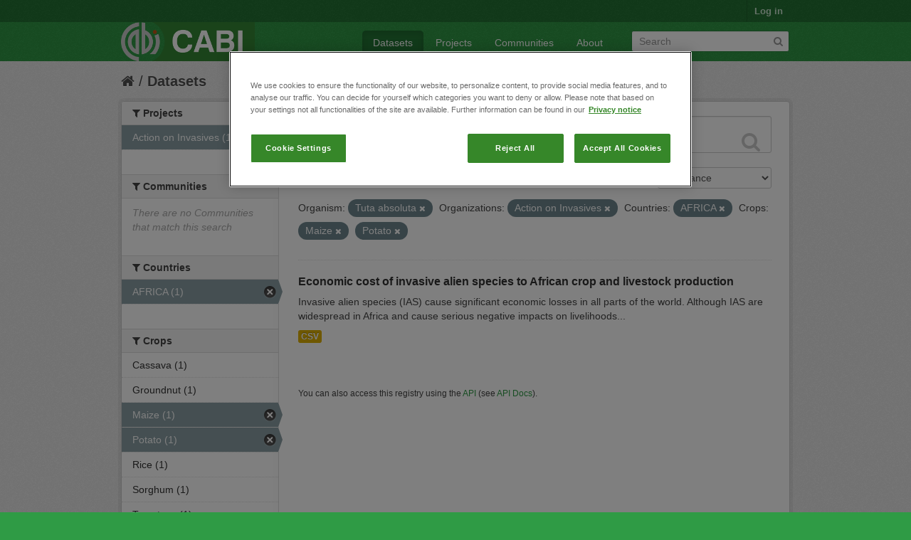

--- FILE ---
content_type: text/html; charset=utf-8
request_url: https://ckan.cabi.org/data/dataset?vocab_CABI_voccrops=Maize&vocab_CABI_voccountries=AFRICA&organization=action-on-invasives&vocab_CABI_voccrops=Potato&vocab_CABI_vocorganism=Tuta+absoluta
body_size: 5389
content:
<!DOCTYPE html>
<!--[if IE 7]> <html lang="en" class="ie ie7"> <![endif]-->
<!--[if IE 8]> <html lang="en" class="ie ie8"> <![endif]-->
<!--[if IE 9]> <html lang="en" class="ie9"> <![endif]-->
<!--[if gt IE 8]><!--> <html lang="en"> <!--<![endif]-->
  <head>
    <!--[if lte ie 8]><script type="text/javascript" src="/data/fanstatic/vendor/:version:2018-01-26T04:26:09.65/html5.min.js"></script><![endif]-->
<link rel="stylesheet" type="text/css" href="/data/fanstatic/vendor/:version:2018-01-26T04:26:09.65/select2/select2.css" />
<link rel="stylesheet" type="text/css" href="/data/fanstatic/css/:version:2018-01-26T04:26:09.63/green.min.css" />
<link rel="stylesheet" type="text/css" href="/data/fanstatic/vendor/:version:2018-01-26T04:26:09.65/font-awesome/css/font-awesome.min.css" />

    <!-- Google Tag Manager -->

    <script>(function(w,d,s,l,i){w[l]=w[l]||[];w[l].push({'gtm.start':

            new Date().getTime(),event:'gtm.js'});var f=d.getElementsByTagName(s)[0],

        j=d.createElement(s),dl=l!='dataLayer'?'&l='+l:'';j.async=true;j.src=

        'https://www.googletagmanager.com/gtm.js?id='+i+dl;f.parentNode.insertBefore(j,f);

    })(window,document,'script','dataLayer','GTM-5P3Z82M');</script>

    <!-- End Google Tag Manager -->

    <!-- OneTrust Cookies Consent Notice start for cabi.org -->

    <script type="text/javascript" src=https://cdn.cookielaw.org/consent/c5aa676d-c917-4bf3-afb1-bb1ed4a2e78a/OtAutoBlock.js ></script>
    <script src=https://cdn.cookielaw.org/scripttemplates/otSDKStub.js  type="text/javascript" charset="UTF-8" data-domain-script="c5aa676d-c917-4bf3-afb1-bb1ed4a2e78a" ></script>

    <script type="text/javascript">
        function OptanonWrapper() { }
    </script>
    <!-- OneTrust Cookies Consent Notice end for cabi.org -->    

    <meta charset="utf-8" />
      <meta name="generator" content="ckan 2.7.2" />
      <meta name="viewport" content="width=device-width, initial-scale=1.0">
    <title>Datasets - CABI Data Repository</title>

    
    <link rel="shortcut icon" href="/base/images/ckan.ico" />
    
      
    

    
      
      
    <style>
        h2.media-heading {display: none;}
div.module-content.box {margin-top: 20px;)
      </style>
    
  </head>

  
  <body data-site-root="https://ckan.cabi.org/data/" data-locale-root="https://ckan.cabi.org/data/" >

    
    <!-- Google Tag Manager (noscript) -->

    <noscript><iframe src="https://www.googletagmanager.com/ns.html?id=GTM-5P3Z82M"

                      height="0" width="0" style="display:none;visibility:hidden"></iframe></noscript>

    <!-- End Google Tag Manager (noscript) -->
    
    <div class="hide"><a href="#content">Skip to content</a></div>
  


  
    

  <header class="account-masthead">
    <div class="container">
      
        
          <nav class="account not-authed">
            <ul class="unstyled">
              
              <li><a href="/data/user/login">Log in</a></li>
              
              
            </ul>
          </nav>
        
      
    </div>
  </header>

<header class="navbar navbar-static-top masthead">
  
    
  
  <div class="container">
    <button data-target=".nav-collapse" data-toggle="collapse" class="btn btn-navbar" type="button">
      <span class="fa-bar"></span>
      <span class="fa-bar"></span>
      <span class="fa-bar"></span>
    </button>
    
    <hgroup class="header-image pull-left">

      
    
        <a class="logo" href="/data/"><img src="https://ckan.cabi.org/cabi-logo-wide.png" alt="CABI Data Repository" title="CABI Data Repository" /></a>
    


    </hgroup>

    <div class="nav-collapse collapse">

      
    <nav class="section navigation">
        <ul class="nav nav-pills">
            
                <li class="active"><a href="/data/dataset">Datasets</a></li><li><a href="/data/organization">Projects</a></li><li><a href="/data/group">Communities</a></li><li><a href="/data/about">About</a></li>
            
        </ul>
    </nav>


      
        <form class="section site-search simple-input" action="/data/dataset" method="get">
          <div class="field">
            <label for="field-sitewide-search">Search Datasets</label>
            <input id="field-sitewide-search" type="text" name="q" placeholder="Search" />
            <button class="btn-search" type="submit"><i class="fa fa-search"></i></button>
          </div>
        </form>
      

    </div>
  </div>
</header>

  
    <div role="main">
      <div id="content" class="container">
        
          
            <div class="flash-messages">
              
                
              
            </div>
          

          
            <div class="toolbar">
              
                
                  <ol class="breadcrumb">
                    
<li class="home"><a href="/data/"><i class="fa fa-home"></i><span> Home</span></a></li>
                    
  <li class="active"><a href="/data/dataset">Datasets</a></li>

                  </ol>
                
              
            </div>
          

          <div class="row wrapper">

            
            
            

            
              <div class="primary span9">
                
                
  <section class="module">
    <div class="module-content">
      
        
      
      
        
        
        







<form id="dataset-search-form" class="search-form" method="get" data-module="select-switch">

  
    <div class="search-input control-group search-giant">
      <input type="text" class="search" name="q" value="" autocomplete="off" placeholder="Search datasets...">
      
      <button type="submit" value="search">
        <i class="fa fa-search"></i>
        <span>Submit</span>
      </button>
      
    </div>
  

  
    <span>
  
  

  
    
      
  <input type="hidden" name="vocab_CABI_voccrops" value="Maize" />

    
  
    
      
  <input type="hidden" name="vocab_CABI_voccountries" value="AFRICA" />

    
  
    
      
  <input type="hidden" name="organization" value="action-on-invasives" />

    
  
    
      
  <input type="hidden" name="vocab_CABI_voccrops" value="Potato" />

    
  
    
      
  <input type="hidden" name="vocab_CABI_vocorganism" value="Tuta absoluta" />

    
  
</span>
  

  
    
      <div class="form-select control-group control-order-by">
        <label for="field-order-by">Order by</label>
        <select id="field-order-by" name="sort">
          
            
              <option value="score desc, metadata_modified desc" selected="selected">Relevance</option>
            
          
            
              <option value="title_string asc">Name Ascending</option>
            
          
            
              <option value="title_string desc">Name Descending</option>
            
          
            
              <option value="metadata_modified desc">Last Modified</option>
            
          
            
          
        </select>
        
        <button class="btn js-hide" type="submit">Go</button>
        
      </div>
    
  

  
    
      <h2>

  
  
  
  

1 dataset found</h2>
    
  

  
    
      <p class="filter-list">
        
          
          <span class="facet">Organism:</span>
          
            <span class="filtered pill">Tuta absoluta
              <a href="/data/dataset?vocab_CABI_voccrops=Maize&amp;vocab_CABI_voccountries=AFRICA&amp;organization=action-on-invasives&amp;vocab_CABI_voccrops=Potato" class="remove" title="Remove"><i class="fa fa-times"></i></a>
            </span>
          
        
          
          <span class="facet">Organizations:</span>
          
            <span class="filtered pill">Action on Invasives
              <a href="/data/dataset?vocab_CABI_voccrops=Maize&amp;vocab_CABI_voccountries=AFRICA&amp;vocab_CABI_voccrops=Potato&amp;vocab_CABI_vocorganism=Tuta+absoluta" class="remove" title="Remove"><i class="fa fa-times"></i></a>
            </span>
          
        
          
          <span class="facet">Countries:</span>
          
            <span class="filtered pill">AFRICA
              <a href="/data/dataset?vocab_CABI_voccrops=Maize&amp;organization=action-on-invasives&amp;vocab_CABI_voccrops=Potato&amp;vocab_CABI_vocorganism=Tuta+absoluta" class="remove" title="Remove"><i class="fa fa-times"></i></a>
            </span>
          
        
          
          <span class="facet">Crops:</span>
          
            <span class="filtered pill">Maize
              <a href="/data/dataset?vocab_CABI_voccountries=AFRICA&amp;organization=action-on-invasives&amp;vocab_CABI_voccrops=Potato&amp;vocab_CABI_vocorganism=Tuta+absoluta" class="remove" title="Remove"><i class="fa fa-times"></i></a>
            </span>
          
            <span class="filtered pill">Potato
              <a href="/data/dataset?vocab_CABI_voccrops=Maize&amp;vocab_CABI_voccountries=AFRICA&amp;organization=action-on-invasives&amp;vocab_CABI_vocorganism=Tuta+absoluta" class="remove" title="Remove"><i class="fa fa-times"></i></a>
            </span>
          
        
      </p>     
      <a class="show-filters btn">Filter Results</a>
    
  

</form>




      
      
        

  
    <ul class="dataset-list unstyled">
    	
	      
	        






  <li class="dataset-item">
    
      <div class="dataset-content">
        
          <h3 class="dataset-heading">
            
              
            
            
              <a href="/data/dataset/economic-cost-of-invasive-alien-species-to-african-crop-and-livestock-production">Economic cost of invasive alien species to African crop and livestock production</a>
            
            
              
              
            
          </h3>
        
        
          
        
        
          
            <div>Invasive alien species (IAS) cause significant economic losses in all parts of the world. Although IAS are widespread in Africa and cause serious negative impacts on livelihoods...</div>
          
        
      </div>
      
        
          
            <ul class="dataset-resources unstyled">
              
                
                <li>
                  <a href="/data/dataset/economic-cost-of-invasive-alien-species-to-african-crop-and-livestock-production" class="label" data-format="csv">CSV</a>
                </li>
                
              
            </ul>
          
        
      
    
  </li>

	      
	    
    </ul>
  

      
    </div>

    
      
    
  </section>

  
  <section class="module">
    <div class="module-content">
      
      <small>
        
        
        
           You can also access this registry using the <a href="/data/packages?ver=%2F3">API</a> (see <a href="http://docs.ckan.org/en/ckan-2.7.2/api/">API Docs</a>). 
      </small>
      
    </div>
  </section>
  

              </div>
            

            
              <aside class="secondary span3">
                
                
<div class="filters">
  <div>
    
      

  
  
    
      
      
        <section class="module module-narrow module-shallow">
          
    
        <h2 class="module-heading">
            <i class="fa fa-medium fa-filter"></i>
            
            Projects
        </h2>
    

          
    
        
            
                <nav>
                    <ul class="unstyled nav nav-simple nav-facet">
                        
                            
                            
                            
                            
                            <li class="nav-item active">
                                <a href="/data/dataset?vocab_CABI_voccrops=Maize&amp;vocab_CABI_voccountries=AFRICA&amp;vocab_CABI_voccrops=Potato&amp;vocab_CABI_vocorganism=Tuta+absoluta" title="">
                                    <span>Action on Invasives (1)</span>
                                </a>
                            </li>
                        
                    </ul>
                </nav>

                <p class="module-footer">
                    
                        
                    
                </p>
            
        
    

        </section>
      
    
  

    
      

  
  
    
      
      
        <section class="module module-narrow module-shallow">
          
    
        <h2 class="module-heading">
            <i class="fa fa-medium fa-filter"></i>
            
            Communities
        </h2>
    

          
    
        
            
                <p class="module-content empty">There are no Communities that match this search</p>
            
        
    

        </section>
      
    
  

    
      

  
  
    
      
      
        <section class="module module-narrow module-shallow">
          
    

          
    

        </section>
      
    
  

    
      

  
  
    
      
      
        <section class="module module-narrow module-shallow">
          
    

          
    

        </section>
      
    
  

    
      

  
  
    
      
      
        <section class="module module-narrow module-shallow">
          
    

          
    

        </section>
      
    
  

    
      

  
  
    
      
      
        <section class="module module-narrow module-shallow">
          
    
        <h2 class="module-heading">
            <i class="fa fa-medium fa-filter"></i>
            
            Countries
        </h2>
    

          
    
        
            
                <nav>
                    <ul class="unstyled nav nav-simple nav-facet">
                        
                            
                            
                            
                            
                            <li class="nav-item active">
                                <a href="/data/dataset?vocab_CABI_voccrops=Maize&amp;organization=action-on-invasives&amp;vocab_CABI_voccrops=Potato&amp;vocab_CABI_vocorganism=Tuta+absoluta" title="">
                                    <span>AFRICA (1)</span>
                                </a>
                            </li>
                        
                    </ul>
                </nav>

                <p class="module-footer">
                    
                        
                    
                </p>
            
        
    

        </section>
      
    
  

    
      

  
  
    
      
      
        <section class="module module-narrow module-shallow">
          
    
        <h2 class="module-heading">
            <i class="fa fa-medium fa-filter"></i>
            
            Crops
        </h2>
    

          
    
        
            
                <nav>
                    <ul class="unstyled nav nav-simple nav-facet">
                        
                            
                            
                            
                            
                            <li class="nav-item">
                                <a href="/data/dataset?vocab_CABI_voccrops=Cassava&amp;vocab_CABI_voccountries=AFRICA&amp;vocab_CABI_voccrops=Maize&amp;organization=action-on-invasives&amp;vocab_CABI_voccrops=Potato&amp;vocab_CABI_vocorganism=Tuta+absoluta" title="">
                                    <span>Cassava (1)</span>
                                </a>
                            </li>
                        
                            
                            
                            
                            
                            <li class="nav-item">
                                <a href="/data/dataset?vocab_CABI_voccountries=AFRICA&amp;vocab_CABI_voccrops=Maize&amp;organization=action-on-invasives&amp;vocab_CABI_voccrops=Potato&amp;vocab_CABI_voccrops=Groundnut&amp;vocab_CABI_vocorganism=Tuta+absoluta" title="">
                                    <span>Groundnut (1)</span>
                                </a>
                            </li>
                        
                            
                            
                            
                            
                            <li class="nav-item active">
                                <a href="/data/dataset?vocab_CABI_voccountries=AFRICA&amp;organization=action-on-invasives&amp;vocab_CABI_voccrops=Potato&amp;vocab_CABI_vocorganism=Tuta+absoluta" title="">
                                    <span>Maize (1)</span>
                                </a>
                            </li>
                        
                            
                            
                            
                            
                            <li class="nav-item active">
                                <a href="/data/dataset?vocab_CABI_voccrops=Maize&amp;vocab_CABI_voccountries=AFRICA&amp;organization=action-on-invasives&amp;vocab_CABI_vocorganism=Tuta+absoluta" title="">
                                    <span>Potato (1)</span>
                                </a>
                            </li>
                        
                            
                            
                            
                            
                            <li class="nav-item">
                                <a href="/data/dataset?vocab_CABI_voccountries=AFRICA&amp;vocab_CABI_voccrops=Rice&amp;vocab_CABI_voccrops=Maize&amp;organization=action-on-invasives&amp;vocab_CABI_voccrops=Potato&amp;vocab_CABI_vocorganism=Tuta+absoluta" title="">
                                    <span>Rice (1)</span>
                                </a>
                            </li>
                        
                            
                            
                            
                            
                            <li class="nav-item">
                                <a href="/data/dataset?vocab_CABI_voccountries=AFRICA&amp;vocab_CABI_voccrops=Maize&amp;organization=action-on-invasives&amp;vocab_CABI_voccrops=Sorghum&amp;vocab_CABI_voccrops=Potato&amp;vocab_CABI_vocorganism=Tuta+absoluta" title="">
                                    <span>Sorghum (1)</span>
                                </a>
                            </li>
                        
                            
                            
                            
                            
                            <li class="nav-item">
                                <a href="/data/dataset?vocab_CABI_voccountries=AFRICA&amp;vocab_CABI_voccrops=Tomatoes&amp;vocab_CABI_voccrops=Maize&amp;organization=action-on-invasives&amp;vocab_CABI_voccrops=Potato&amp;vocab_CABI_vocorganism=Tuta+absoluta" title="">
                                    <span>Tomatoes (1)</span>
                                </a>
                            </li>
                        
                            
                            
                            
                            
                            <li class="nav-item">
                                <a href="/data/dataset?vocab_CABI_voccrops=Wheat&amp;vocab_CABI_voccountries=AFRICA&amp;vocab_CABI_voccrops=Maize&amp;organization=action-on-invasives&amp;vocab_CABI_voccrops=Potato&amp;vocab_CABI_vocorganism=Tuta+absoluta" title="">
                                    <span>Wheat (1)</span>
                                </a>
                            </li>
                        
                    </ul>
                </nav>

                <p class="module-footer">
                    
                        
                    
                </p>
            
        
    

        </section>
      
    
  

    
      

  
  
    
      
      
        <section class="module module-narrow module-shallow">
          
    
        <h2 class="module-heading">
            <i class="fa fa-medium fa-filter"></i>
            
            Organism
        </h2>
    

          
    
        
            
                <nav>
                    <ul class="unstyled nav nav-simple nav-facet">
                        
                            
                            
                            
                            
                            <li class="nav-item">
                                <a href="/data/dataset?vocab_CABI_voccountries=AFRICA&amp;vocab_CABI_vocorganism=Bactrocera+dorsalis&amp;vocab_CABI_voccrops=Maize&amp;organization=action-on-invasives&amp;vocab_CABI_voccrops=Potato&amp;vocab_CABI_vocorganism=Tuta+absoluta" title="">
                                    <span>Bactrocera dorsalis (1)</span>
                                </a>
                            </li>
                        
                            
                            
                            
                            
                            <li class="nav-item">
                                <a href="/data/dataset?vocab_CABI_vocorganism=Banana+bunchy+top+virus&amp;vocab_CABI_voccountries=AFRICA&amp;vocab_CABI_voccrops=Maize&amp;organization=action-on-invasives&amp;vocab_CABI_voccrops=Potato&amp;vocab_CABI_vocorganism=Tuta+absoluta" title="Banana bunchy top virus">
                                    <span>Banana bunchy top v... (1)</span>
                                </a>
                            </li>
                        
                            
                            
                            
                            
                            <li class="nav-item">
                                <a href="/data/dataset?vocab_CABI_voccountries=AFRICA&amp;vocab_CABI_vocorganism=Phenacoccus+manihoti&amp;vocab_CABI_voccrops=Maize&amp;organization=action-on-invasives&amp;vocab_CABI_voccrops=Potato&amp;vocab_CABI_vocorganism=Tuta+absoluta" title="">
                                    <span>Phenacoccus manihoti (1)</span>
                                </a>
                            </li>
                        
                            
                            
                            
                            
                            <li class="nav-item">
                                <a href="/data/dataset?vocab_CABI_vocorganism=Prostephanus+truncatus&amp;vocab_CABI_voccountries=AFRICA&amp;vocab_CABI_voccrops=Maize&amp;organization=action-on-invasives&amp;vocab_CABI_voccrops=Potato&amp;vocab_CABI_vocorganism=Tuta+absoluta" title="">
                                    <span>Prostephanus truncatus (1)</span>
                                </a>
                            </li>
                        
                            
                            
                            
                            
                            <li class="nav-item">
                                <a href="/data/dataset?vocab_CABI_voccountries=AFRICA&amp;vocab_CABI_voccrops=Maize&amp;organization=action-on-invasives&amp;vocab_CABI_voccrops=Potato&amp;vocab_CABI_vocorganism=Spodoptera+frugiperda&amp;vocab_CABI_vocorganism=Tuta+absoluta" title="">
                                    <span>Spodoptera frugiperda (1)</span>
                                </a>
                            </li>
                        
                            
                            
                            
                            
                            <li class="nav-item active">
                                <a href="/data/dataset?vocab_CABI_voccrops=Maize&amp;vocab_CABI_voccountries=AFRICA&amp;organization=action-on-invasives&amp;vocab_CABI_voccrops=Potato" title="">
                                    <span>Tuta absoluta (1)</span>
                                </a>
                            </li>
                        
                    </ul>
                </nav>

                <p class="module-footer">
                    
                        
                    
                </p>
            
        
    

        </section>
      
    
  

    
  </div>
  <a class="close no-text hide-filters"><i class="fa fa-times-circle"></i><span class="text">close</span></a>
</div>

              </aside>
            
          </div>
        
      </div>
    </div>
  
    <footer class="site-footer">
  <div class="container">
    
    <div class="row">
      <div class="span8 footer-links">
        
          <ul class="unstyled">
            
              <li><a href="/data/about">About CABI Data Repository</a></li>
            
          </ul>
          <ul class="unstyled">
            
              
              <li><a href="http://docs.ckan.org/en/ckan-2.7.2/api/">CKAN API</a></li>
              <li><a href="http://www.ckan.org/">CKAN Association</a></li>
              <li><a href="http://www.opendefinition.org/okd/"><img src="/data/base/images/od_80x15_blue.png"></a></li>
              <li><a id="ot-sdk-btn" class="ot-sdk-show-settings" style="color: white; border: 1px solid white">Cookie Settings</a></li

          </ul>
        
      </div>
      <div class="span4 attribution">
        
          <p><strong>Powered by</strong> <a class="hide-text ckan-footer-logo" href="http://ckan.org">CKAN</a></p>
        
        
          
<form class="form-inline form-select lang-select" action="/data/util/redirect" data-module="select-switch" method="POST">
  <label for="field-lang-select">Language</label>
  <select id="field-lang-select" name="url" data-module="autocomplete" data-module-dropdown-class="lang-dropdown" data-module-container-class="lang-container">
    
      <option value="/data/dataset?vocab_CABI_voccrops=Maize&amp;vocab_CABI_voccountries=AFRICA&amp;organization=action-on-invasives&amp;vocab_CABI_voccrops=Potato&amp;vocab_CABI_vocorganism=Tuta+absoluta" selected="selected">
        English
      </option>
    
      <option value="/data/dataset?vocab_CABI_voccrops=Maize&amp;vocab_CABI_voccountries=AFRICA&amp;organization=action-on-invasives&amp;vocab_CABI_voccrops=Potato&amp;vocab_CABI_vocorganism=Tuta+absoluta" >
        português (Brasil)
      </option>
    
      <option value="/data/dataset?vocab_CABI_voccrops=Maize&amp;vocab_CABI_voccountries=AFRICA&amp;organization=action-on-invasives&amp;vocab_CABI_voccrops=Potato&amp;vocab_CABI_vocorganism=Tuta+absoluta" >
        日本語
      </option>
    
      <option value="/data/dataset?vocab_CABI_voccrops=Maize&amp;vocab_CABI_voccountries=AFRICA&amp;organization=action-on-invasives&amp;vocab_CABI_voccrops=Potato&amp;vocab_CABI_vocorganism=Tuta+absoluta" >
        italiano
      </option>
    
      <option value="/data/dataset?vocab_CABI_voccrops=Maize&amp;vocab_CABI_voccountries=AFRICA&amp;organization=action-on-invasives&amp;vocab_CABI_voccrops=Potato&amp;vocab_CABI_vocorganism=Tuta+absoluta" >
        čeština (Česká republika)
      </option>
    
      <option value="/data/dataset?vocab_CABI_voccrops=Maize&amp;vocab_CABI_voccountries=AFRICA&amp;organization=action-on-invasives&amp;vocab_CABI_voccrops=Potato&amp;vocab_CABI_vocorganism=Tuta+absoluta" >
        català
      </option>
    
      <option value="/data/dataset?vocab_CABI_voccrops=Maize&amp;vocab_CABI_voccountries=AFRICA&amp;organization=action-on-invasives&amp;vocab_CABI_voccrops=Potato&amp;vocab_CABI_vocorganism=Tuta+absoluta" >
        español
      </option>
    
      <option value="/data/dataset?vocab_CABI_voccrops=Maize&amp;vocab_CABI_voccountries=AFRICA&amp;organization=action-on-invasives&amp;vocab_CABI_voccrops=Potato&amp;vocab_CABI_vocorganism=Tuta+absoluta" >
        français
      </option>
    
      <option value="/data/dataset?vocab_CABI_voccrops=Maize&amp;vocab_CABI_voccountries=AFRICA&amp;organization=action-on-invasives&amp;vocab_CABI_voccrops=Potato&amp;vocab_CABI_vocorganism=Tuta+absoluta" >
        Ελληνικά
      </option>
    
      <option value="/data/dataset?vocab_CABI_voccrops=Maize&amp;vocab_CABI_voccountries=AFRICA&amp;organization=action-on-invasives&amp;vocab_CABI_voccrops=Potato&amp;vocab_CABI_vocorganism=Tuta+absoluta" >
        svenska
      </option>
    
      <option value="/data/dataset?vocab_CABI_voccrops=Maize&amp;vocab_CABI_voccountries=AFRICA&amp;organization=action-on-invasives&amp;vocab_CABI_voccrops=Potato&amp;vocab_CABI_vocorganism=Tuta+absoluta" >
        српски
      </option>
    
      <option value="/data/dataset?vocab_CABI_voccrops=Maize&amp;vocab_CABI_voccountries=AFRICA&amp;organization=action-on-invasives&amp;vocab_CABI_voccrops=Potato&amp;vocab_CABI_vocorganism=Tuta+absoluta" >
        norsk bokmål (Norge)
      </option>
    
      <option value="/data/dataset?vocab_CABI_voccrops=Maize&amp;vocab_CABI_voccountries=AFRICA&amp;organization=action-on-invasives&amp;vocab_CABI_voccrops=Potato&amp;vocab_CABI_vocorganism=Tuta+absoluta" >
        slovenčina
      </option>
    
      <option value="/data/dataset?vocab_CABI_voccrops=Maize&amp;vocab_CABI_voccountries=AFRICA&amp;organization=action-on-invasives&amp;vocab_CABI_voccrops=Potato&amp;vocab_CABI_vocorganism=Tuta+absoluta" >
        suomi
      </option>
    
      <option value="/data/dataset?vocab_CABI_voccrops=Maize&amp;vocab_CABI_voccountries=AFRICA&amp;organization=action-on-invasives&amp;vocab_CABI_voccrops=Potato&amp;vocab_CABI_vocorganism=Tuta+absoluta" >
        русский
      </option>
    
      <option value="/data/dataset?vocab_CABI_voccrops=Maize&amp;vocab_CABI_voccountries=AFRICA&amp;organization=action-on-invasives&amp;vocab_CABI_voccrops=Potato&amp;vocab_CABI_vocorganism=Tuta+absoluta" >
        Deutsch
      </option>
    
      <option value="/data/dataset?vocab_CABI_voccrops=Maize&amp;vocab_CABI_voccountries=AFRICA&amp;organization=action-on-invasives&amp;vocab_CABI_voccrops=Potato&amp;vocab_CABI_vocorganism=Tuta+absoluta" >
        polski
      </option>
    
      <option value="/data/dataset?vocab_CABI_voccrops=Maize&amp;vocab_CABI_voccountries=AFRICA&amp;organization=action-on-invasives&amp;vocab_CABI_voccrops=Potato&amp;vocab_CABI_vocorganism=Tuta+absoluta" >
        Nederlands
      </option>
    
      <option value="/data/dataset?vocab_CABI_voccrops=Maize&amp;vocab_CABI_voccountries=AFRICA&amp;organization=action-on-invasives&amp;vocab_CABI_voccrops=Potato&amp;vocab_CABI_vocorganism=Tuta+absoluta" >
        български
      </option>
    
      <option value="/data/dataset?vocab_CABI_voccrops=Maize&amp;vocab_CABI_voccountries=AFRICA&amp;organization=action-on-invasives&amp;vocab_CABI_voccrops=Potato&amp;vocab_CABI_vocorganism=Tuta+absoluta" >
        한국어 (대한민국)
      </option>
    
      <option value="/data/dataset?vocab_CABI_voccrops=Maize&amp;vocab_CABI_voccountries=AFRICA&amp;organization=action-on-invasives&amp;vocab_CABI_voccrops=Potato&amp;vocab_CABI_vocorganism=Tuta+absoluta" >
        magyar
      </option>
    
      <option value="/data/dataset?vocab_CABI_voccrops=Maize&amp;vocab_CABI_voccountries=AFRICA&amp;organization=action-on-invasives&amp;vocab_CABI_voccrops=Potato&amp;vocab_CABI_vocorganism=Tuta+absoluta" >
        slovenščina
      </option>
    
      <option value="/data/dataset?vocab_CABI_voccrops=Maize&amp;vocab_CABI_voccountries=AFRICA&amp;organization=action-on-invasives&amp;vocab_CABI_voccrops=Potato&amp;vocab_CABI_vocorganism=Tuta+absoluta" >
        latviešu
      </option>
    
      <option value="/data/dataset?vocab_CABI_voccrops=Maize&amp;vocab_CABI_voccountries=AFRICA&amp;organization=action-on-invasives&amp;vocab_CABI_voccrops=Potato&amp;vocab_CABI_vocorganism=Tuta+absoluta" >
        español (Argentina)
      </option>
    
      <option value="/data/dataset?vocab_CABI_voccrops=Maize&amp;vocab_CABI_voccountries=AFRICA&amp;organization=action-on-invasives&amp;vocab_CABI_voccrops=Potato&amp;vocab_CABI_vocorganism=Tuta+absoluta" >
        hrvatski
      </option>
    
      <option value="/data/dataset?vocab_CABI_voccrops=Maize&amp;vocab_CABI_voccountries=AFRICA&amp;organization=action-on-invasives&amp;vocab_CABI_voccrops=Potato&amp;vocab_CABI_vocorganism=Tuta+absoluta" >
        ខ្មែរ
      </option>
    
      <option value="/data/dataset?vocab_CABI_voccrops=Maize&amp;vocab_CABI_voccountries=AFRICA&amp;organization=action-on-invasives&amp;vocab_CABI_voccrops=Potato&amp;vocab_CABI_vocorganism=Tuta+absoluta" >
        中文 (简体, 中国)
      </option>
    
      <option value="/data/dataset?vocab_CABI_voccrops=Maize&amp;vocab_CABI_voccountries=AFRICA&amp;organization=action-on-invasives&amp;vocab_CABI_voccrops=Potato&amp;vocab_CABI_vocorganism=Tuta+absoluta" >
        नेपाली
      </option>
    
      <option value="/data/dataset?vocab_CABI_voccrops=Maize&amp;vocab_CABI_voccountries=AFRICA&amp;organization=action-on-invasives&amp;vocab_CABI_voccrops=Potato&amp;vocab_CABI_vocorganism=Tuta+absoluta" >
        română
      </option>
    
      <option value="/data/dataset?vocab_CABI_voccrops=Maize&amp;vocab_CABI_voccountries=AFRICA&amp;organization=action-on-invasives&amp;vocab_CABI_voccrops=Potato&amp;vocab_CABI_vocorganism=Tuta+absoluta" >
        português (Portugal)
      </option>
    
      <option value="/data/dataset?vocab_CABI_voccrops=Maize&amp;vocab_CABI_voccountries=AFRICA&amp;organization=action-on-invasives&amp;vocab_CABI_voccrops=Potato&amp;vocab_CABI_vocorganism=Tuta+absoluta" >
        íslenska
      </option>
    
      <option value="/data/dataset?vocab_CABI_voccrops=Maize&amp;vocab_CABI_voccountries=AFRICA&amp;organization=action-on-invasives&amp;vocab_CABI_voccrops=Potato&amp;vocab_CABI_vocorganism=Tuta+absoluta" >
        shqip
      </option>
    
      <option value="/data/dataset?vocab_CABI_voccrops=Maize&amp;vocab_CABI_voccountries=AFRICA&amp;organization=action-on-invasives&amp;vocab_CABI_voccrops=Potato&amp;vocab_CABI_vocorganism=Tuta+absoluta" >
        Türkçe
      </option>
    
      <option value="/data/dataset?vocab_CABI_voccrops=Maize&amp;vocab_CABI_voccountries=AFRICA&amp;organization=action-on-invasives&amp;vocab_CABI_voccrops=Potato&amp;vocab_CABI_vocorganism=Tuta+absoluta" >
        монгол (Монгол)
      </option>
    
      <option value="/data/dataset?vocab_CABI_voccrops=Maize&amp;vocab_CABI_voccountries=AFRICA&amp;organization=action-on-invasives&amp;vocab_CABI_voccrops=Potato&amp;vocab_CABI_vocorganism=Tuta+absoluta" >
        українська (Україна)
      </option>
    
      <option value="/data/dataset?vocab_CABI_voccrops=Maize&amp;vocab_CABI_voccountries=AFRICA&amp;organization=action-on-invasives&amp;vocab_CABI_voccrops=Potato&amp;vocab_CABI_vocorganism=Tuta+absoluta" >
        Filipino (Pilipinas)
      </option>
    
      <option value="/data/dataset?vocab_CABI_voccrops=Maize&amp;vocab_CABI_voccountries=AFRICA&amp;organization=action-on-invasives&amp;vocab_CABI_voccrops=Potato&amp;vocab_CABI_vocorganism=Tuta+absoluta" >
        Tiếng Việt
      </option>
    
      <option value="/data/dataset?vocab_CABI_voccrops=Maize&amp;vocab_CABI_voccountries=AFRICA&amp;organization=action-on-invasives&amp;vocab_CABI_voccrops=Potato&amp;vocab_CABI_vocorganism=Tuta+absoluta" >
        English (Australia)
      </option>
    
      <option value="/data/dataset?vocab_CABI_voccrops=Maize&amp;vocab_CABI_voccountries=AFRICA&amp;organization=action-on-invasives&amp;vocab_CABI_voccrops=Potato&amp;vocab_CABI_vocorganism=Tuta+absoluta" >
        ไทย
      </option>
    
      <option value="/data/dataset?vocab_CABI_voccrops=Maize&amp;vocab_CABI_voccountries=AFRICA&amp;organization=action-on-invasives&amp;vocab_CABI_voccrops=Potato&amp;vocab_CABI_vocorganism=Tuta+absoluta" >
        dansk (Danmark)
      </option>
    
      <option value="/data/dataset?vocab_CABI_voccrops=Maize&amp;vocab_CABI_voccountries=AFRICA&amp;organization=action-on-invasives&amp;vocab_CABI_voccrops=Potato&amp;vocab_CABI_vocorganism=Tuta+absoluta" >
        srpski (latinica)
      </option>
    
      <option value="/data/dataset?vocab_CABI_voccrops=Maize&amp;vocab_CABI_voccountries=AFRICA&amp;organization=action-on-invasives&amp;vocab_CABI_voccrops=Potato&amp;vocab_CABI_vocorganism=Tuta+absoluta" >
        中文 (繁體, 台灣)
      </option>
    
      <option value="/data/dataset?vocab_CABI_voccrops=Maize&amp;vocab_CABI_voccountries=AFRICA&amp;organization=action-on-invasives&amp;vocab_CABI_voccrops=Potato&amp;vocab_CABI_vocorganism=Tuta+absoluta" >
        العربية
      </option>
    
      <option value="/data/dataset?vocab_CABI_voccrops=Maize&amp;vocab_CABI_voccountries=AFRICA&amp;organization=action-on-invasives&amp;vocab_CABI_voccrops=Potato&amp;vocab_CABI_vocorganism=Tuta+absoluta" >
        Indonesia
      </option>
    
      <option value="/data/dataset?vocab_CABI_voccrops=Maize&amp;vocab_CABI_voccountries=AFRICA&amp;organization=action-on-invasives&amp;vocab_CABI_voccrops=Potato&amp;vocab_CABI_vocorganism=Tuta+absoluta" >
        فارسی (ایران)
      </option>
    
      <option value="/data/dataset?vocab_CABI_voccrops=Maize&amp;vocab_CABI_voccountries=AFRICA&amp;organization=action-on-invasives&amp;vocab_CABI_voccrops=Potato&amp;vocab_CABI_vocorganism=Tuta+absoluta" >
        українська
      </option>
    
      <option value="/data/dataset?vocab_CABI_voccrops=Maize&amp;vocab_CABI_voccountries=AFRICA&amp;organization=action-on-invasives&amp;vocab_CABI_voccrops=Potato&amp;vocab_CABI_vocorganism=Tuta+absoluta" >
        עברית
      </option>
    
      <option value="/data/dataset?vocab_CABI_voccrops=Maize&amp;vocab_CABI_voccountries=AFRICA&amp;organization=action-on-invasives&amp;vocab_CABI_voccrops=Potato&amp;vocab_CABI_vocorganism=Tuta+absoluta" >
        lietuvių
      </option>
    
      <option value="/data/dataset?vocab_CABI_voccrops=Maize&amp;vocab_CABI_voccountries=AFRICA&amp;organization=action-on-invasives&amp;vocab_CABI_voccrops=Potato&amp;vocab_CABI_vocorganism=Tuta+absoluta" >
        македонски
      </option>
    
  </select>
  <button class="btn js-hide" type="submit">Go</button>
</form>
        
      </div>
    </div>
    
  </div>

  
    
  
</footer>
  
    
    
    
  
    

      
  <script>document.getElementsByTagName('html')[0].className += ' js';</script>
<script type="text/javascript" src="/data/fanstatic/vendor/:version:2018-01-26T04:26:09.65/jquery.min.js"></script>
<script type="text/javascript" src="/data/fanstatic/vendor/:version:2018-01-26T04:26:09.65/:bundle:bootstrap/js/bootstrap.min.js;jed.min.js;moment-with-locales.js;select2/select2.min.js"></script>
<script type="text/javascript" src="/data/fanstatic/base/:version:2018-01-26T04:26:09.64/:bundle:plugins/jquery.inherit.min.js;plugins/jquery.proxy-all.min.js;plugins/jquery.url-helpers.min.js;plugins/jquery.date-helpers.min.js;plugins/jquery.slug.min.js;plugins/jquery.slug-preview.min.js;plugins/jquery.truncator.min.js;plugins/jquery.masonry.min.js;plugins/jquery.form-warning.min.js;sandbox.min.js;module.min.js;pubsub.min.js;client.min.js;notify.min.js;i18n.min.js;main.min.js;modules/select-switch.min.js;modules/slug-preview.min.js;modules/basic-form.min.js;modules/confirm-action.min.js;modules/api-info.min.js;modules/autocomplete.min.js;modules/custom-fields.min.js;modules/data-viewer.min.js;modules/table-selectable-rows.min.js;modules/resource-form.min.js;modules/resource-upload-field.min.js;modules/resource-reorder.min.js;modules/resource-view-reorder.min.js;modules/follow.min.js;modules/activity-stream.min.js;modules/dashboard.min.js;modules/resource-view-embed.min.js;view-filters.min.js;modules/resource-view-filters-form.min.js;modules/resource-view-filters.min.js;modules/table-toggle-more.min.js;modules/dataset-visibility.min.js;modules/media-grid.min.js;modules/image-upload.min.js"></script></body>
</html>